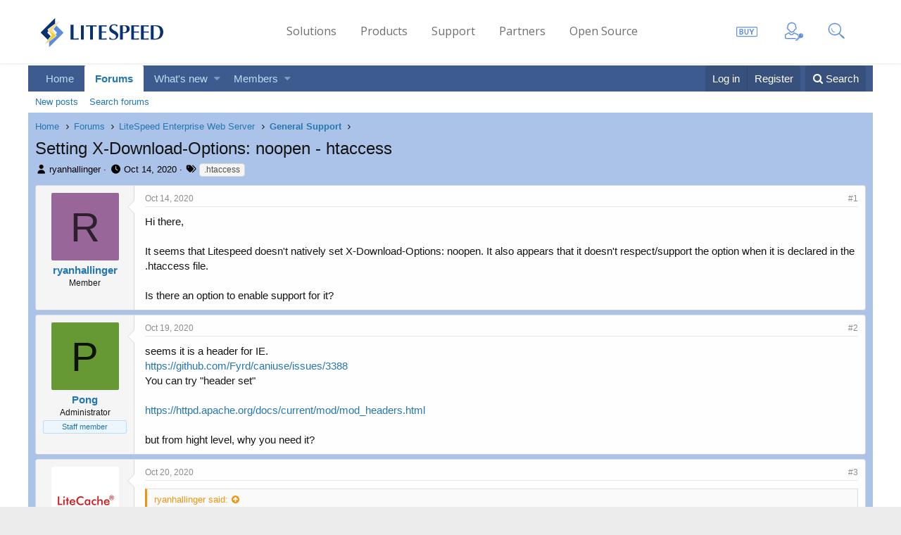

--- FILE ---
content_type: text/html; charset=utf-8
request_url: https://www.litespeedtech.com/support/forum/threads/setting-x-download-options-noopen-htaccess.19128/
body_size: 18013
content:
<!DOCTYPE html>
<html id="XF" lang="en-US" dir="LTR"
	data-app="public"
	data-template="thread_view"
	data-container-key="node-25"
	data-content-key="thread-19128"
	data-logged-in="false"
	data-cookie-prefix="xf_"
	class="has-no-js template-thread_view"
	>
<head>
	<!-- Google Tag Manager -->
	<script>(function(w,d,s,l,i){w[l]=w[l]||[];w[l].push({'gtm.start':
	new Date().getTime(),event:'gtm.js'});var f=d.getElementsByTagName(s)[0],
	j=d.createElement(s),dl=l!='dataLayer'?'&l='+l:'';j.async=true;j.src=
	'https://www.googletagmanager.com/gtm.js?id='+i+dl;f.parentNode.insertBefore(j,f);
	})(window,document,'script','dataLayer','GTM-PP6W6FL');</script>
	<!-- End Google Tag Manager -->
	<meta charset="utf-8" />
	<meta http-equiv="X-UA-Compatible" content="IE=Edge" />
	<meta name="viewport" content="width=device-width, initial-scale=1">

	
	
	

	<title>Setting X-Download-Options: noopen - htaccess | LiteSpeed Support Forums</title>

	
		
		<meta name="description" content="Hi there,

It seems that Litespeed doesn&#039;t natively set X-Download-Options: noopen. It also appears that it doesn&#039;t respect/support the option when it is..." />
		<meta property="og:description" content="Hi there,

It seems that Litespeed doesn&#039;t natively set X-Download-Options: noopen. It also appears that it doesn&#039;t respect/support the option when it is declared in the .htaccess file.

Is there an option to enable support for it?" />
		<meta property="twitter:description" content="Hi there,

It seems that Litespeed doesn&#039;t natively set X-Download-Options: noopen. It also appears that it doesn&#039;t respect/support the option when it is declared in the .htaccess file.

Is there..." />
	
	
		<meta property="og:url" content="https://www.litespeedtech.com/support/forum/threads/setting-x-download-options-noopen-htaccess.19128/" />
	
		<link rel="canonical" href="https://www.litespeedtech.com/support/forum/threads/setting-x-download-options-noopen-htaccess.19128/" />
	

	
		
	
	
	<meta property="og:site_name" content="LiteSpeed Support Forums" />


	
	
		
	
	
	<meta property="og:type" content="website" />


	
	
		
	
	
	
		<meta property="og:title" content="Setting X-Download-Options: noopen - htaccess" />
		<meta property="twitter:title" content="Setting X-Download-Options: noopen - htaccess" />
	


	
	
	
	

	
		<meta name="theme-color" content="#185886" />
	

	
	
	

	
		
		<link rel="preload" href="https://www.litespeedtech.com/support/forum/styles/fonts/fa/fontawesome-webfont.woff2?v=4.7.0" as="font" type="font/woff2" crossorigin="anonymous" />
	

	<link rel="stylesheet" href="https://www.litespeedtech.com/support/forum/css.php?css=public%3Anormalize.css%2Cpublic%3Acore.less%2Cpublic%3Aapp.less%2Cpublic%3Afont_awesome.css&amp;s=8&amp;l=1&amp;d=1584538597&amp;k=dc2e1a0657e9b49e075904a66c653f719b1b65dd" />

	
	<link rel="stylesheet" href="https://www.litespeedtech.com/support/forum/css.php?css=public%3Abb_code.less%2Cpublic%3Amessage.less%2Cpublic%3Ashare_controls.less%2Cpublic%3Aextra.less&amp;s=8&amp;l=1&amp;d=1584538597&amp;k=78d45d46d5ade425ef7a58efd3bb4572df595a30" />

	
		<script src="https://www.litespeedtech.com/support/forum/js/xf/preamble-compiled.js?_v=fb3c351d"></script>
	


	
	
	
</head>
<body data-template="thread_view">
	<!-- Google Tag Manager (noscript) -->
	<noscript><iframe src="https://www.googletagmanager.com/ns.html?id=GTM-PP6W6FL"
	height="0" width="0" style="display:none;visibility:hidden"></iframe></noscript>
	<!-- End Google Tag Manager (noscript) -->

<div class="p-pageWrapper" id="top">



	<style>
  @font-face {
      font-family: 'icomoon';
      src:  url('/static/include/fonts/icomoon.eot?te3319');
      src:  url('/static/include/fonts/icomoon.eot?te3319#iefix') format('embedded-opentype'),
          url('/static/include/fonts/icomoon.ttf?te3319') format('truetype'),
          url('/static/include/fonts/icomoon.woff?te3319') format('woff'),
          url('/static/include/fonts/icomoon.svg?te3319#icomoon') format('svg');
      font-weight: normal;
      font-style: normal;
  }
  ul, menu, dir {
      display: block;
      list-style-type: disc;
      -webkit-margin-before: 0px;
      -webkit-margin-after: 0px;
      -webkit-margin-start: 0px;
      -webkit-margin-end: 0px;
      -webkit-padding-start: 0px;
  }
  .lsheader_container {
      background: #FFFFFF;
      box-shadow: 0px 1px 2px 0px rgba(0,0,0,0.1);
      height: 90px;
      position: sticky;
      top: 0px;
      width: 100%;
      z-index: 999;
  }
  .lsheader {
      line-height: 90px;
      max-width: 1200px;
      padding-right: 15px;
      padding-left: 15px;
      margin-right: auto;
      margin-left: auto;
      font-family: 'Open Sans', sans-serif;
      font-size: 14px;
      text-size-adjust: 100%;
      display : flex;
      align-items : center;
  }
  .lslogo {
      width: 20.66%;
      margin: 0;
      float: left;
      vertical-align: middle;
  }
  .lslogo img {
      -webkit-transition: all .3s ease;
      -moz-transition: all .3s ease;
      -ms-transition: all .3s ease;
      -o-transition: all .3s ease;
      vertical-align: middle;
  }
  .lsmenu {
      height: 90px;
      width: 80%;
      margin: 0;
      float: left;
      display: flex;
      justify-content: center;
      flex-direction: row;
      align-items: center;
  }
  .lsmenu ul li {
      display: inline-block;
      float: none;
      list-style: none;
      text-align: center;
      padding-left: 30px;
  }
  .lsmenu-item a {
      display: inline-block;
      padding: 0;
      color: #6d6e71;
      font-weight: 100;
      font-size: 16px;
      line-height: 20px;
      position: relative;
      text-decoration: none;
  }
  .lsmenu-item a:hover {
      color: #4CAF50;
      text-decoration: none;
  }
  .lsicons {
      width: 20%;
      float: left;
  }
  ul.headerIcons {
      list-style: none;
      height: 95px;
      margin-top: -5px;
      -webkit-transition: all .3s ease;
      -moz-transition: all .3s ease;
      -ms-transition: all .3s ease;
      -o-transition: all .3s ease;
      display: -webkit-flex;
      display: -moz-flex;
      display: -ms-flexbox;
      display: -ms-flex;
      display: flex;
      -webkit-flex-direction: row;
      -moz-flex-direction: row;
      -ms-flex-direction: row;
      flex-direction: row;
      -webkit-align-items: center;
      -moz-align-items: center;
      -ms-align-items: center;
      align-items: center;
      -webkit-justify-content: space-around;
      -moz-justify-content: space-around;
      -ms-justify-content: space-around;
      justify-content: space-around;
  }
  [class^="icon-"], [class*=" icon-"] {
      font-family: 'icomoon' !important;
      speak: none;
      font-style: normal;
      font-weight: normal;
      font-size: 30px;
      font-variant: normal;
      text-transform: none;
      vertical-align: middle;
      display: inline-block;
      -webkit-text-stroke: .25px;
      -webkit-font-smoothing: antialiased;
      -moz-osx-font-smoothing: grayscale;
  }
  .threeicons {
      color: #5e8cda;
      font-weight: 400;
  }
  .threeicons:hover {
      color: #4CAF50;
  }
  .icon-buy-icon:before {
      content: "\e906";
  }
  .icon-client-login-icon .path1:before {
      content: "\e900";
  }
  .icon-client-login-icon .path2:before {
      content: "\e901";
      margin-left: -1em;
      color: rgb(255, 255, 255);
  }
  .icon-client-login-icon .path3:before {
      content: "\e902";
      margin-left: -1em;
      color: rgb(255, 255, 255);
  }
  .icon-client-login-icon .path4:before {
      content: "\e903";
      margin-left: -1em;
  }
  .icon-client-login-icon .path5:before {
      content: "\e904";
      margin-left: -1em;
  }
  .icon-client-login-icon .path6:before {
      content: "\e905";
      margin-left: -1em;
  }
  .icon-search-icon:before {
      content: "\e90c";
      margin-left: -0.25em;
  }
  @media (max-width: 800px) {
      .lsicons {
          display: none;
      }
      .lsmenu {
          width: 75%;
      }
      .lslogo {
          width: 25%;
      }
  }
  @media (max-width: 700px) {
      .lsmenu {
          display: none;
      }
  }
  #lswikiwrapper {
      max-width: 1200px;
      -moz-box-sizing: border-box;
      -webkit-box-sizing: border-box;
      box-sizing: border-box;
      margin: 10px auto 50px auto;
      display: block;
      border-left: 1px solid #ccc;
      border-right: 1px solid #ccc;
      width: 1200px;
  }
  div.dokuwiki .bar {
      border-top: 1px solid #ccc;
      border-bottom: 1px solid #ccc;
      background: #5e8cda;
      padding: .25em .25em;
      clear: both;
  }
  div.dokuwiki a.wikilink1 {
      color: #5e8cda !important;
  }
  div.dokuwiki input.edit, div.dokuwiki select.edit {
      font-size: 100%;
      border: 1px solid #8cacbb;
      color: #444;
      background-color: #fff;
      vertical-align: middle;
      margin: 3px;
      padding: .1em 0.25em;
      display: inline;
  }
  div.dokuwiki .bar-left {
      float: left;
      margin: 2px;
  }
  div.dokuwiki input.button, div.dokuwiki button.button {
      border: 1px solid #fff;
      color: #fff;
      background-color: transparent;
      vertical-align: middle;
      text-decoration: none;
      font-size: 100%;
      cursor: pointer;
  }
  div.dokuwiki div.meta div.doc {
      text-align: right;
      padding: 5px;
  }
  div.dokuwiki h1 {
      color: #444;
      background-color: inherit;
      font-weight: 300;
      margin: 1.2em 0 .5em 0;
      padding: 0 0 .25em 0;
      border-bottom: 1px solid #ccc;
      clear: left;
  }
  div.dokuwiki a.urlextern {
      background: transparent url(/support/wiki/lib/tpl/lst/images/link_icon.gif) -1px 3px no-repeat;
      padding: 0px 7px 1px 16px;
  }
</style>

<header class="lsheader_container">
  <div class="lsheader">
    <div class="lslogo">
      <a href="https://www.litespeedtech.com/">
        <img src="/static/include/images/LiteSpeed_Logo.svg" alt="LiteSpeed Technologies" width="180" height="auto">
      </a>
    </div>
    <div class="lsmenu">
      <ul>
        <li class="lsmenu-item"><a title="Solutions" href="https://www.litespeedtech.com/solutions">Solutions</a></li>
        <li class="lsmenu-item"><a title="Products" href="https://www.litespeedtech.com/products">Products</a></li>
        <li class="lsmenu-item"><a title="Support" href="https://www.litespeedtech.com/support">Support</a></li>
        <li class="lsmenu-item"><a title="Partners" href="https://www.litespeedtech.com/partners">Partners</a></li>
        <li class="lsmenu-item"><a title="Open Source" href="https://www.litespeedtech.com/open-source">Open Source</a></li>
      </ul>
    </div>
    <div class="lsicons">
      <ul class="headerIcons">
        <li><a href="https://store.litespeedtech.com/" title="Buy"><span class="icon-buy-icon threeicons"></span></a></li>
        <li>
          <a href="https://store.litespeedtech.com/store/clientarea.php" title="Client Login">
            <span class="icon-client-login-icon threeicons">
              <span class="path1"></span><span class="path2"></span><span class="path3"></span><span class="path4"
              ></span><span class="path5"></span><span class="path6"></span>
            </span>
          </a>
        </li>
        <li>
          <a href="https://www.litespeedtech.com/support#gcs" title="Search"><span class="icon-search-icon threeicons"></span></a>
        </li>
      </ul>
    </div>
    &nbsp;
  </div>
</header>
<div id="lsforumwrapper">





	
	<nav class="p-nav">
		<div class="p-nav-inner">
			<a class="p-nav-menuTrigger" data-xf-click="off-canvas" data-menu=".js-headerOffCanvasMenu" role="button" tabindex="0">
				<i aria-hidden="true"></i>
				<span class="p-nav-menuText">Menu</span>
			</a>

			<div class="p-nav-smallLogo">
				<a href="https://www.litespeedtech.com/">
					<img src="https://www.litespeedtech.com/support/forum/styles/default/xenforo/xenforo-logo.png"
						alt="LiteSpeed Support Forums"
					 />
				</a>
			</div>

			<div class="p-nav-scroller hScroller" data-xf-init="h-scroller" data-auto-scroll=".p-navEl.is-selected">
				<div class="hScroller-scroll">
					<ul class="p-nav-list js-offCanvasNavSource">
					
						<li>
							
	<div class="p-navEl " >
		

			
	
	<a href="https://www.litespeedtech.com/"
		class="p-navEl-link "
		
		data-xf-key="1"
		data-nav-id="home">Home</a>


			

		
		
	</div>

						</li>
					
						<li>
							
	<div class="p-navEl is-selected" data-has-children="true">
		

			
	
	<a href="https://www.litespeedtech.com/support/forum/"
		class="p-navEl-link p-navEl-link--splitMenu "
		
		
		data-nav-id="forums">Forums</a>


			<a data-xf-key="2"
				data-xf-click="menu"
				data-menu-pos-ref="< .p-navEl"
				data-arrow-pos-ref="< .p-navEl"
				class="p-navEl-splitTrigger"
				role="button"
				tabindex="0"
				aria-label="Toggle expanded"
				aria-expanded="false"
				aria-haspopup="true"></a>

		
		
			<div class="menu menu--structural" data-menu="menu" aria-hidden="true">
				<div class="menu-content">
					<!--<h4 class="menu-header">Forums</h4>-->
					
						
	
	
	<a href="https://www.litespeedtech.com/support/forum/whats-new/posts/"
		class="menu-linkRow u-indentDepth0 js-offCanvasCopy "
		
		
		data-nav-id="newPosts">New posts</a>

	

					
						
	
	
	<a href="https://www.litespeedtech.com/support/forum/search/?type=post"
		class="menu-linkRow u-indentDepth0 js-offCanvasCopy "
		
		
		data-nav-id="searchForums">Search forums</a>

	

					
				</div>
			</div>
		
	</div>

						</li>
					
						<li>
							
	<div class="p-navEl " data-has-children="true">
		

			
	
	<a href="https://www.litespeedtech.com/support/forum/whats-new/"
		class="p-navEl-link p-navEl-link--splitMenu "
		
		
		data-nav-id="whatsNew">What's new</a>


			<a data-xf-key="3"
				data-xf-click="menu"
				data-menu-pos-ref="< .p-navEl"
				data-arrow-pos-ref="< .p-navEl"
				class="p-navEl-splitTrigger"
				role="button"
				tabindex="0"
				aria-label="Toggle expanded"
				aria-expanded="false"
				aria-haspopup="true"></a>

		
		
			<div class="menu menu--structural" data-menu="menu" aria-hidden="true">
				<div class="menu-content">
					<!--<h4 class="menu-header">What's new</h4>-->
					
						
	
	
	<a href="https://www.litespeedtech.com/support/forum/whats-new/posts/"
		class="menu-linkRow u-indentDepth0 js-offCanvasCopy "
		 rel="nofollow"
		
		data-nav-id="whatsNewPosts">New posts</a>

	

					
						
	
	
	<a href="https://www.litespeedtech.com/support/forum/whats-new/profile-posts/"
		class="menu-linkRow u-indentDepth0 js-offCanvasCopy "
		 rel="nofollow"
		
		data-nav-id="whatsNewProfilePosts">New profile posts</a>

	

					
						
	
	
	<a href="https://www.litespeedtech.com/support/forum/whats-new/latest-activity"
		class="menu-linkRow u-indentDepth0 js-offCanvasCopy "
		 rel="nofollow"
		
		data-nav-id="latestActivity">Latest activity</a>

	

					
				</div>
			</div>
		
	</div>

						</li>
					
						<li>
							
	<div class="p-navEl " data-has-children="true">
		

			
	
	<a href="https://www.litespeedtech.com/support/forum/members/"
		class="p-navEl-link p-navEl-link--splitMenu "
		
		
		data-nav-id="members">Members</a>


			<a data-xf-key="4"
				data-xf-click="menu"
				data-menu-pos-ref="< .p-navEl"
				data-arrow-pos-ref="< .p-navEl"
				class="p-navEl-splitTrigger"
				role="button"
				tabindex="0"
				aria-label="Toggle expanded"
				aria-expanded="false"
				aria-haspopup="true"></a>

		
		
			<div class="menu menu--structural" data-menu="menu" aria-hidden="true">
				<div class="menu-content">
					<!--<h4 class="menu-header">Members</h4>-->
					
						
	
	
	<a href="https://www.litespeedtech.com/support/forum/online/"
		class="menu-linkRow u-indentDepth0 js-offCanvasCopy "
		
		
		data-nav-id="currentVisitors">Current visitors</a>

	

					
						
	
	
	<a href="https://www.litespeedtech.com/support/forum/whats-new/profile-posts/"
		class="menu-linkRow u-indentDepth0 js-offCanvasCopy "
		 rel="nofollow"
		
		data-nav-id="newProfilePosts">New profile posts</a>

	

					
						
	
	
	<a href="https://www.litespeedtech.com/support/forum/search/?type=profile_post"
		class="menu-linkRow u-indentDepth0 js-offCanvasCopy "
		
		
		data-nav-id="searchProfilePosts">Search profile posts</a>

	

					
				</div>
			</div>
		
	</div>

						</li>
					
					</ul>
				</div>
			</div>

			<div class="p-nav-opposite">
				<div class="p-navgroup p-account p-navgroup--guest">
					
						<a href="https://www.litespeedtech.com/support/forum/login/" class="p-navgroup-link p-navgroup-link--textual p-navgroup-link--logIn"
							data-xf-click="overlay" data-follow-redirects="on">
							<span class="p-navgroup-linkText">Log in</span>
						</a>
						
							<a href="https://www.litespeedtech.com/support/forum/register/" class="p-navgroup-link p-navgroup-link--textual p-navgroup-link--register"
								data-xf-click="overlay" data-follow-redirects="on">
								<span class="p-navgroup-linkText">Register</span>
							</a>
						
					
				</div>

				<div class="p-navgroup p-discovery">
					<a href="https://www.litespeedtech.com/support/forum/whats-new/"
						class="p-navgroup-link p-navgroup-link--iconic p-navgroup-link--whatsnew"
						title="What&#039;s new">
						<i aria-hidden="true"></i>
						<span class="p-navgroup-linkText">What's new</span>
					</a>

					
						<a href="https://www.litespeedtech.com/support/forum/search/"
							class="p-navgroup-link p-navgroup-link--iconic p-navgroup-link--search"
							data-xf-click="menu"
							data-xf-key="/"
							aria-label="Search"
							aria-expanded="false"
							aria-haspopup="true"
							title="Search">
							<i aria-hidden="true"></i>
							<span class="p-navgroup-linkText">Search</span>
						</a>
						<div class="menu menu--structural menu--wide" data-menu="menu" aria-hidden="true">
							<form action="https://www.litespeedtech.com/support/forum/search/search" method="post"
								class="menu-content"
								data-xf-init="quick-search">

								<h3 class="menu-header">Search</h3>
								
								<div class="menu-row">
									
										<div class="inputGroup inputGroup--joined">
											<input type="text" class="input" name="keywords" placeholder="Search…" aria-label="Search" data-menu-autofocus="true" />
											
			<select name="constraints" class="js-quickSearch-constraint input" aria-label="Search within">
				<option value="">Everywhere</option>
<option value="{&quot;search_type&quot;:&quot;post&quot;}">Threads</option>
<option value="{&quot;search_type&quot;:&quot;post&quot;,&quot;c&quot;:{&quot;nodes&quot;:[25],&quot;child_nodes&quot;:1}}">This forum</option>
<option value="{&quot;search_type&quot;:&quot;post&quot;,&quot;c&quot;:{&quot;thread&quot;:19128}}">This thread</option>

			</select>
		
										</div>
									
								</div>

								
								<div class="menu-row">
									<label class="iconic iconic--checkbox iconic--labelled"><input type="checkbox"  name="c[title_only]" value="1" /><i aria-hidden="true"></i>Search titles only</label>

								</div>
								
								<div class="menu-row">
									<div class="inputGroup">
										<span class="inputGroup-text" id="ctrl_search_menu_by_member">By:</span>
										<input class="input" name="c[users]" data-xf-init="auto-complete" placeholder="Member" aria-labelledby="ctrl_search_menu_by_member" />
									</div>
								</div>
								<div class="menu-footer">
									<span class="menu-footer-controls">
										<button type="submit" class="button--primary button button--icon button--icon--search"><span class="button-text">Search</span></button>
										<a href="https://www.litespeedtech.com/support/forum/search/" class="button"><span class="button-text">Advanced search…</span></a>
									</span>
								</div>

								<input type="hidden" name="_xfToken" value="1768456394,c8bf3465bc0b146ab7f37a034a2e4fce" />
							</form>
						</div>
					
				</div>
			</div>
		</div>
	</nav>

	
	
		<div class="p-sectionLinks">
			<div class="p-sectionLinks-inner hScroller" data-xf-init="h-scroller">
				<div class="hScroller-scroll">
					<ul class="p-sectionLinks-list">
					
						<li>
							
	<div class="p-navEl " >
		

			
	
	<a href="https://www.litespeedtech.com/support/forum/whats-new/posts/"
		class="p-navEl-link "
		
		data-xf-key="alt+1"
		data-nav-id="newPosts">New posts</a>


			

		
		
	</div>

						</li>
					
						<li>
							
	<div class="p-navEl " >
		

			
	
	<a href="https://www.litespeedtech.com/support/forum/search/?type=post"
		class="p-navEl-link "
		
		data-xf-key="alt+2"
		data-nav-id="searchForums">Search forums</a>


			

		
		
	</div>

						</li>
					
					</ul>
				</div>
			</div>
		</div>
	



<div class="offCanvasMenu offCanvasMenu--nav js-headerOffCanvasMenu" data-menu="menu" aria-hidden="true" data-ocm-builder="navigation">
	<div class="offCanvasMenu-backdrop" data-menu-close="true"></div>
	<div class="offCanvasMenu-content">
		<div class="offCanvasMenu-header">
			Menu
			<a class="offCanvasMenu-closer" data-menu-close="true" role="button" tabindex="0" aria-label="Close"></a>
		</div>
		
			<div class="p-offCanvasRegisterLink">
				<div class="offCanvasMenu-linkHolder">
					<a href="https://www.litespeedtech.com/support/forum/login/" class="offCanvasMenu-link" data-xf-click="overlay" data-menu-close="true">
						Log in
					</a>
				</div>
				<hr class="offCanvasMenu-separator" />
				
					<div class="offCanvasMenu-linkHolder">
						<a href="https://www.litespeedtech.com/support/forum/register/" class="offCanvasMenu-link" data-xf-click="overlay" data-menu-close="true">
							Register
						</a>
					</div>
					<hr class="offCanvasMenu-separator" />
				
			</div>
		
		<div class="js-offCanvasNavTarget"></div>
	</div>
</div>

<div class="p-body">
	<div class="p-body-inner">
		
<!--XF:EXTRA_OUTPUT-->

		

		

		
		
	
		<ul class="p-breadcrumbs "
			itemscope itemtype="https://schema.org/BreadcrumbList">
		
			

			
			
				
				
	<li itemprop="itemListElement" itemscope itemtype="https://schema.org/ListItem">
		<a href="https://www.litespeedtech.com/" itemprop="item">
			<span itemprop="name">Home</span>
		</a>
		<meta itemprop="position" content="1" />
	</li>

			

			
				
				
	<li itemprop="itemListElement" itemscope itemtype="https://schema.org/ListItem">
		<a href="https://www.litespeedtech.com/support/forum/" itemprop="item">
			<span itemprop="name">Forums</span>
		</a>
		<meta itemprop="position" content="2" />
	</li>

			
			
				
				
	<li itemprop="itemListElement" itemscope itemtype="https://schema.org/ListItem">
		<a href="https://www.litespeedtech.com/support/forum/.#litespeed-enterprise-web-server.5" itemprop="item">
			<span itemprop="name">LiteSpeed Enterprise Web Server</span>
		</a>
		<meta itemprop="position" content="3" />
	</li>

			
				
				
	<li itemprop="itemListElement" itemscope itemtype="https://schema.org/ListItem">
		<a href="https://www.litespeedtech.com/support/forum/forums/general-support.25/" itemprop="item">
			<span itemprop="name">General Support</span>
		</a>
		<meta itemprop="position" content="4" />
	</li>

			

		
		</ul>
	

		

		
	<noscript><div class="blockMessage blockMessage--important blockMessage--iconic u-noJsOnly">JavaScript is disabled. For a better experience, please enable JavaScript in your browser before proceeding.</div></noscript>

		
	<!--[if lt IE 9]><div class="blockMessage blockMessage&#45;&#45;important blockMessage&#45;&#45;iconic">You are using an out of date browser. It  may not display this or other websites correctly.<br />You should upgrade or use an <a href="https://www.google.com/chrome/browser/" target="_blank">alternative browser</a>.</div><![endif]-->


		
			<div class="p-body-header">
			
				
					<div class="p-title ">
					
						
							<h1 class="p-title-value">Setting X-Download-Options: noopen - htaccess</h1>
						
						
					
					</div>
				

				
					<div class="p-description">
	<ul class="listInline listInline--bullet">
		<li>
			<i class="fa fa-user" aria-hidden="true" title="Thread starter"></i>
			<span class="u-srOnly">Thread starter</span>

			<a href="https://www.litespeedtech.com/support/forum/members/ryanhallinger.65022/" class="username  u-concealed" dir="auto" data-user-id="65022" data-xf-init="member-tooltip">ryanhallinger</a>
		</li>
		<li>
			<i class="fa fa-clock-o" aria-hidden="true" title="Start date"></i>
			<span class="u-srOnly">Start date</span>

			<a href="https://www.litespeedtech.com/support/forum/threads/setting-x-download-options-noopen-htaccess.19128/" class="u-concealed"><time  class="u-dt" dir="auto" datetime="2020-10-14T19:33:42+0100" data-time="1602700422" data-date-string="Oct 14, 2020" data-time-string="7:33 PM" title="Oct 14, 2020 at 7:33 PM">Oct 14, 2020</time></a>
		</li>
		
			<li>
				<i class="fa fa-tags" aria-hidden="true" title="Tags"></i>
				<span class="u-srOnly">Tags</span>

				
					
						<a href="https://www.litespeedtech.com/support/forum/tags/htaccess-2/" class="tagItem" dir="auto">.htaccess</a>
					
				
				
			</li>
		
	</ul>
</div>
				
			
			</div>
		

		<div class="p-body-main  ">
			

			<div class="p-body-content">
				
				<div class="p-body-pageContent">








	
	
	
		
	
	
	


	
	
	
		
	
	
	


	
	
		
	
	
	


	
	









	

	
		
	







	






<div class="block block--messages" data-xf-init="" data-type="post" data-href="https://www.litespeedtech.com/support/forum/inline-mod/">

	
	


	<div class="block-outer"></div>

	<div class="block-outer js-threadStatusField"></div>

	<div class="block-container lbContainer"
		data-xf-init="lightbox select-to-quote"
		data-message-selector=".js-post"
		data-lb-id="thread-19128"
		data-lb-universal="0">

		<div class="block-body js-replyNewMessageContainer">
			
				
					
	
	
	<article class="message message--post js-post js-inlineModContainer  "
		data-author="ryanhallinger"
		data-content="post-113232"
		id="js-post-113232">

		<span class="u-anchorTarget" id="post-113232"></span>

		<div class="message-inner">
			<div class="message-cell message-cell--user">
				
				
				

	<section itemscope itemtype="https://schema.org/Person" class="message-user">
		<div class="message-avatar ">
			<div class="message-avatar-wrapper">
				<a href="https://www.litespeedtech.com/support/forum/members/ryanhallinger.65022/" class="avatar avatar--m avatar--default avatar--default--dynamic" data-user-id="65022" data-xf-init="member-tooltip" style="background-color: #996699; color: #2e1f2e">
			<span class="avatar-u65022-m">R</span> 
		</a>
				
			</div>
		</div>
		<div class="message-userDetails">
			<h4 class="message-name"><a href="https://www.litespeedtech.com/support/forum/members/ryanhallinger.65022/" class="username " dir="auto" data-user-id="65022" data-xf-init="member-tooltip" itemprop="name">ryanhallinger</a></h4>
			<h5 class="userTitle message-userTitle" dir="auto" itemprop="jobTitle">Member</h5>
			
			<div class="message-date"><a href="https://www.litespeedtech.com/support/forum/threads/setting-x-download-options-noopen-htaccess.19128/post-113232" class="u-concealed" rel="nofollow"><time  class="u-dt" dir="auto" datetime="2020-10-14T19:33:42+0100" data-time="1602700422" data-date-string="Oct 14, 2020" data-time-string="7:33 PM" title="Oct 14, 2020 at 7:33 PM">Oct 14, 2020</time></a></div>
		</div>
		<div class="message-permalink"><a href="https://www.litespeedtech.com/support/forum/threads/setting-x-download-options-noopen-htaccess.19128/post-113232" class="u-concealed" rel="nofollow">#1</a></div>
		
			
			
		
		<span class="message-userArrow"></span>
	</section>

			</div>
			<div class="message-cell message-cell--main">
				<div class="message-main js-quickEditTarget">

					<header class="message-attribution">
						<a href="https://www.litespeedtech.com/support/forum/threads/setting-x-download-options-noopen-htaccess.19128/post-113232" class="message-attribution-main u-concealed" rel="nofollow"><time  class="u-dt" dir="auto" datetime="2020-10-14T19:33:42+0100" data-time="1602700422" data-date-string="Oct 14, 2020" data-time-string="7:33 PM" title="Oct 14, 2020 at 7:33 PM">Oct 14, 2020</time></a>
						<div class="message-attribution-opposite">
							
							<a href="https://www.litespeedtech.com/support/forum/threads/setting-x-download-options-noopen-htaccess.19128/post-113232" class="u-concealed" rel="nofollow">#1</a>
						</div>
					</header>

					<div class="message-content js-messageContent">

						
						
						

						<div class="message-userContent lbContainer js-lbContainer "
							data-lb-id="post-113232"
							data-lb-caption-desc="ryanhallinger &middot; Oct 14, 2020 at 7:33 PM">

							
								

	

							

							<article class="message-body js-selectToQuote">
								
								<div class="bbWrapper">Hi there,<br />
<br />
It seems that Litespeed doesn't natively set X-Download-Options: noopen. It also appears that it doesn't respect/support the option when it is declared in the .htaccess file.<br />
<br />
Is there an option to enable support for it?</div>
								<div class="js-selectToQuoteEnd">&nbsp;</div>
								
							</article>

							
								

	

							

							
						</div>

						

						
	

					</div>

					<footer class="message-footer">
						

						<div class="likesBar js-likeList ">
							
						</div>

						<div class="js-historyTarget message-historyTarget toggleTarget" data-href="trigger-href"></div>
					</footer>
				</div>
			</div>
		</div>
	</article>

	

				
			
				
					
	
	
	<article class="message message--post js-post js-inlineModContainer  "
		data-author="Pong"
		data-content="post-113324"
		id="js-post-113324">

		<span class="u-anchorTarget" id="post-113324"></span>

		<div class="message-inner">
			<div class="message-cell message-cell--user">
				
				
				

	<section itemscope itemtype="https://schema.org/Person" class="message-user">
		<div class="message-avatar ">
			<div class="message-avatar-wrapper">
				<a href="https://www.litespeedtech.com/support/forum/members/pong.21878/" class="avatar avatar--m avatar--default avatar--default--dynamic" data-user-id="21878" data-xf-init="member-tooltip" style="background-color: #669933; color: #0d1306">
			<span class="avatar-u21878-m">P</span> 
		</a>
				
			</div>
		</div>
		<div class="message-userDetails">
			<h4 class="message-name"><a href="https://www.litespeedtech.com/support/forum/members/pong.21878/" class="username " dir="auto" data-user-id="21878" data-xf-init="member-tooltip" itemprop="name"><span class="username--staff username--moderator username--admin">Pong</span></a></h4>
			<h5 class="userTitle message-userTitle" dir="auto" itemprop="jobTitle">Administrator</h5>
			<div class="userBanner userBanner--staff message-userBanner" dir="auto" itemprop="jobTitle"><span class="userBanner-before"></span><strong>Staff member</strong><span class="userBanner-after"></span></div>
			<div class="message-date"><a href="https://www.litespeedtech.com/support/forum/threads/setting-x-download-options-noopen-htaccess.19128/post-113324" class="u-concealed" rel="nofollow"><time  class="u-dt" dir="auto" datetime="2020-10-19T21:06:37+0100" data-time="1603137997" data-date-string="Oct 19, 2020" data-time-string="9:06 PM" title="Oct 19, 2020 at 9:06 PM">Oct 19, 2020</time></a></div>
		</div>
		<div class="message-permalink"><a href="https://www.litespeedtech.com/support/forum/threads/setting-x-download-options-noopen-htaccess.19128/post-113324" class="u-concealed" rel="nofollow">#2</a></div>
		
			
			
		
		<span class="message-userArrow"></span>
	</section>

			</div>
			<div class="message-cell message-cell--main">
				<div class="message-main js-quickEditTarget">

					<header class="message-attribution">
						<a href="https://www.litespeedtech.com/support/forum/threads/setting-x-download-options-noopen-htaccess.19128/post-113324" class="message-attribution-main u-concealed" rel="nofollow"><time  class="u-dt" dir="auto" datetime="2020-10-19T21:06:37+0100" data-time="1603137997" data-date-string="Oct 19, 2020" data-time-string="9:06 PM" title="Oct 19, 2020 at 9:06 PM">Oct 19, 2020</time></a>
						<div class="message-attribution-opposite">
							
							<a href="https://www.litespeedtech.com/support/forum/threads/setting-x-download-options-noopen-htaccess.19128/post-113324" class="u-concealed" rel="nofollow">#2</a>
						</div>
					</header>

					<div class="message-content js-messageContent">

						
						
						

						<div class="message-userContent lbContainer js-lbContainer "
							data-lb-id="post-113324"
							data-lb-caption-desc="Pong &middot; Oct 19, 2020 at 9:06 PM">

							

							<article class="message-body js-selectToQuote">
								
								<div class="bbWrapper">seems it is a header for IE.  <br />
<a href="https://github.com/Fyrd/caniuse/issues/3388" target="_blank" class="link link--external" rel="noopener">https://github.com/Fyrd/caniuse/issues/3388</a><br />
You can try &quot;header set&quot;<br />
<br />
<a href="https://httpd.apache.org/docs/current/mod/mod_headers.html" target="_blank" class="link link--external" rel="noopener">https://httpd.apache.org/docs/current/mod/mod_headers.html</a><br />
<br />
but from hight level, why you need it?</div>
								<div class="js-selectToQuoteEnd">&nbsp;</div>
								
							</article>

							

							
						</div>

						

						
	

					</div>

					<footer class="message-footer">
						

						<div class="likesBar js-likeList ">
							
						</div>

						<div class="js-historyTarget message-historyTarget toggleTarget" data-href="trigger-href"></div>
					</footer>
				</div>
			</div>
		</div>
	</article>

	

				
			
				
					
	
	
	<article class="message message--post js-post js-inlineModContainer  "
		data-author="serpent_driver"
		data-content="post-113326"
		id="js-post-113326">

		<span class="u-anchorTarget" id="post-113326"></span>

		<div class="message-inner">
			<div class="message-cell message-cell--user">
				
				
				

	<section itemscope itemtype="https://schema.org/Person" class="message-user">
		<div class="message-avatar ">
			<div class="message-avatar-wrapper">
				<a href="https://www.litespeedtech.com/support/forum/members/serpent_driver.59936/" class="avatar avatar--m" data-user-id="59936" data-xf-init="member-tooltip">
			<img src="https://www.litespeedtech.com/support/forum/data/avatars/m/59/59936.jpg?1710403508" srcset="https://www.litespeedtech.com/support/forum/data/avatars/l/59/59936.jpg?1710403508 2x" alt="serpent_driver" class="avatar-u59936-m" itemprop="image" /> 
		</a>
				
			</div>
		</div>
		<div class="message-userDetails">
			<h4 class="message-name"><a href="https://www.litespeedtech.com/support/forum/members/serpent_driver.59936/" class="username " dir="auto" data-user-id="59936" data-xf-init="member-tooltip" itemprop="name">serpent_driver</a></h4>
			<h5 class="userTitle message-userTitle" dir="auto" itemprop="jobTitle">Well-Known Member</h5>
			
			<div class="message-date"><a href="https://www.litespeedtech.com/support/forum/threads/setting-x-download-options-noopen-htaccess.19128/post-113326" class="u-concealed" rel="nofollow"><time  class="u-dt" dir="auto" datetime="2020-10-20T06:03:00+0100" data-time="1603170180" data-date-string="Oct 20, 2020" data-time-string="6:03 AM" title="Oct 20, 2020 at 6:03 AM">Oct 20, 2020</time></a></div>
		</div>
		<div class="message-permalink"><a href="https://www.litespeedtech.com/support/forum/threads/setting-x-download-options-noopen-htaccess.19128/post-113326" class="u-concealed" rel="nofollow">#3</a></div>
		
			
			
		
		<span class="message-userArrow"></span>
	</section>

			</div>
			<div class="message-cell message-cell--main">
				<div class="message-main js-quickEditTarget">

					<header class="message-attribution">
						<a href="https://www.litespeedtech.com/support/forum/threads/setting-x-download-options-noopen-htaccess.19128/post-113326" class="message-attribution-main u-concealed" rel="nofollow"><time  class="u-dt" dir="auto" datetime="2020-10-20T06:03:00+0100" data-time="1603170180" data-date-string="Oct 20, 2020" data-time-string="6:03 AM" title="Oct 20, 2020 at 6:03 AM">Oct 20, 2020</time></a>
						<div class="message-attribution-opposite">
							
							<a href="https://www.litespeedtech.com/support/forum/threads/setting-x-download-options-noopen-htaccess.19128/post-113326" class="u-concealed" rel="nofollow">#3</a>
						</div>
					</header>

					<div class="message-content js-messageContent">

						
						
						

						<div class="message-userContent lbContainer js-lbContainer "
							data-lb-id="post-113326"
							data-lb-caption-desc="serpent_driver &middot; Oct 20, 2020 at 6:03 AM">

							

							<article class="message-body js-selectToQuote">
								
								<div class="bbWrapper"><div class="bbCodeBlock bbCodeBlock--expandable bbCodeBlock--quote">
	
		<div class="bbCodeBlock-title">
			
				<a href="https://www.litespeedtech.com/support/forum/goto/post?id=113232"
					class="bbCodeBlock-sourceJump"
					data-xf-click="attribution"
					data-content-selector="#post-113232">ryanhallinger said:</a>
			
		</div>
	
	<div class="bbCodeBlock-content">
		<div class="bbCodeBlock-expandContent">
			Is there an option to enable support for it?
		</div>
		<div class="bbCodeBlock-expandLink"><a>Click to expand...</a></div>
	</div>
</div>Check this out:<br />
<a href="https://www.litespeedtech.com/support/forum/threads/how-to-force-a-link-to-download-a-file-instead-of-opening-it-on-the-browser.18966/#post-112308" class="link link--internal">https://www.litespeedtech.com/suppo...-opening-it-on-the-browser.18966/#post-112308</a></div>
								<div class="js-selectToQuoteEnd">&nbsp;</div>
								
							</article>

							

							
						</div>

						

						
	

					</div>

					<footer class="message-footer">
						

						<div class="likesBar js-likeList ">
							
						</div>

						<div class="js-historyTarget message-historyTarget toggleTarget" data-href="trigger-href"></div>
					</footer>
				</div>
			</div>
		</div>
	</article>

	

				
			
				
					
	
	
	<article class="message message--post js-post js-inlineModContainer  "
		data-author="ryanhallinger"
		data-content="post-113328"
		id="js-post-113328">

		<span class="u-anchorTarget" id="post-113328"></span>

		<div class="message-inner">
			<div class="message-cell message-cell--user">
				
				
				

	<section itemscope itemtype="https://schema.org/Person" class="message-user">
		<div class="message-avatar ">
			<div class="message-avatar-wrapper">
				<a href="https://www.litespeedtech.com/support/forum/members/ryanhallinger.65022/" class="avatar avatar--m avatar--default avatar--default--dynamic" data-user-id="65022" data-xf-init="member-tooltip" style="background-color: #996699; color: #2e1f2e">
			<span class="avatar-u65022-m">R</span> 
		</a>
				
			</div>
		</div>
		<div class="message-userDetails">
			<h4 class="message-name"><a href="https://www.litespeedtech.com/support/forum/members/ryanhallinger.65022/" class="username " dir="auto" data-user-id="65022" data-xf-init="member-tooltip" itemprop="name">ryanhallinger</a></h4>
			<h5 class="userTitle message-userTitle" dir="auto" itemprop="jobTitle">Member</h5>
			
			<div class="message-date"><a href="https://www.litespeedtech.com/support/forum/threads/setting-x-download-options-noopen-htaccess.19128/post-113328" class="u-concealed" rel="nofollow"><time  class="u-dt" dir="auto" datetime="2020-10-20T07:40:43+0100" data-time="1603176043" data-date-string="Oct 20, 2020" data-time-string="7:40 AM" title="Oct 20, 2020 at 7:40 AM">Oct 20, 2020</time></a></div>
		</div>
		<div class="message-permalink"><a href="https://www.litespeedtech.com/support/forum/threads/setting-x-download-options-noopen-htaccess.19128/post-113328" class="u-concealed" rel="nofollow">#4</a></div>
		
			
			
		
		<span class="message-userArrow"></span>
	</section>

			</div>
			<div class="message-cell message-cell--main">
				<div class="message-main js-quickEditTarget">

					<header class="message-attribution">
						<a href="https://www.litespeedtech.com/support/forum/threads/setting-x-download-options-noopen-htaccess.19128/post-113328" class="message-attribution-main u-concealed" rel="nofollow"><time  class="u-dt" dir="auto" datetime="2020-10-20T07:40:43+0100" data-time="1603176043" data-date-string="Oct 20, 2020" data-time-string="7:40 AM" title="Oct 20, 2020 at 7:40 AM">Oct 20, 2020</time></a>
						<div class="message-attribution-opposite">
							
							<a href="https://www.litespeedtech.com/support/forum/threads/setting-x-download-options-noopen-htaccess.19128/post-113328" class="u-concealed" rel="nofollow">#4</a>
						</div>
					</header>

					<div class="message-content js-messageContent">

						
						
						

						<div class="message-userContent lbContainer js-lbContainer "
							data-lb-id="post-113328"
							data-lb-caption-desc="ryanhallinger &middot; Oct 20, 2020 at 7:40 AM">

							

							<article class="message-body js-selectToQuote">
								
								<div class="bbWrapper"><div class="bbCodeBlock bbCodeBlock--expandable bbCodeBlock--quote">
	
		<div class="bbCodeBlock-title">
			
				<a href="https://www.litespeedtech.com/support/forum/goto/post?id=113324"
					class="bbCodeBlock-sourceJump"
					data-xf-click="attribution"
					data-content-selector="#post-113324">Pong said:</a>
			
		</div>
	
	<div class="bbCodeBlock-content">
		<div class="bbCodeBlock-expandContent">
			seems it is a header for IE. <br />
<a href="https://github.com/Fyrd/caniuse/issues/3388" target="_blank" class="link link--external" rel="nofollow noopener">https://github.com/Fyrd/caniuse/issues/3388</a><br />
You can try &quot;header set&quot;<br />
<br />
<a href="https://httpd.apache.org/docs/current/mod/mod_headers.html" target="_blank" class="link link--external" rel="nofollow noopener">https://httpd.apache.org/docs/current/mod/mod_headers.html</a><br />
<br />
but from hight level, why you need it?
		</div>
		<div class="bbCodeBlock-expandLink"><a>Click to expand...</a></div>
	</div>
</div>Thanks Pong. Do you mean &quot;Header set X-Download-Options: noopen&quot;? If yes, it does not seem to support the directive.  The purpose is to minimize in-context XSS attacks.</div>
								<div class="js-selectToQuoteEnd">&nbsp;</div>
								
							</article>

							

							
						</div>

						

						
	

					</div>

					<footer class="message-footer">
						

						<div class="likesBar js-likeList ">
							
						</div>

						<div class="js-historyTarget message-historyTarget toggleTarget" data-href="trigger-href"></div>
					</footer>
				</div>
			</div>
		</div>
	</article>

	

				
			
				
					
	
	
	<article class="message message--post js-post js-inlineModContainer  "
		data-author="ryanhallinger"
		data-content="post-113330"
		id="js-post-113330">

		<span class="u-anchorTarget" id="post-113330"></span>

		<div class="message-inner">
			<div class="message-cell message-cell--user">
				
				
				

	<section itemscope itemtype="https://schema.org/Person" class="message-user">
		<div class="message-avatar ">
			<div class="message-avatar-wrapper">
				<a href="https://www.litespeedtech.com/support/forum/members/ryanhallinger.65022/" class="avatar avatar--m avatar--default avatar--default--dynamic" data-user-id="65022" data-xf-init="member-tooltip" style="background-color: #996699; color: #2e1f2e">
			<span class="avatar-u65022-m">R</span> 
		</a>
				
			</div>
		</div>
		<div class="message-userDetails">
			<h4 class="message-name"><a href="https://www.litespeedtech.com/support/forum/members/ryanhallinger.65022/" class="username " dir="auto" data-user-id="65022" data-xf-init="member-tooltip" itemprop="name">ryanhallinger</a></h4>
			<h5 class="userTitle message-userTitle" dir="auto" itemprop="jobTitle">Member</h5>
			
			<div class="message-date"><a href="https://www.litespeedtech.com/support/forum/threads/setting-x-download-options-noopen-htaccess.19128/post-113330" class="u-concealed" rel="nofollow"><time  class="u-dt" dir="auto" datetime="2020-10-20T07:42:09+0100" data-time="1603176129" data-date-string="Oct 20, 2020" data-time-string="7:42 AM" title="Oct 20, 2020 at 7:42 AM">Oct 20, 2020</time></a></div>
		</div>
		<div class="message-permalink"><a href="https://www.litespeedtech.com/support/forum/threads/setting-x-download-options-noopen-htaccess.19128/post-113330" class="u-concealed" rel="nofollow">#5</a></div>
		
			
			
		
		<span class="message-userArrow"></span>
	</section>

			</div>
			<div class="message-cell message-cell--main">
				<div class="message-main js-quickEditTarget">

					<header class="message-attribution">
						<a href="https://www.litespeedtech.com/support/forum/threads/setting-x-download-options-noopen-htaccess.19128/post-113330" class="message-attribution-main u-concealed" rel="nofollow"><time  class="u-dt" dir="auto" datetime="2020-10-20T07:42:09+0100" data-time="1603176129" data-date-string="Oct 20, 2020" data-time-string="7:42 AM" title="Oct 20, 2020 at 7:42 AM">Oct 20, 2020</time></a>
						<div class="message-attribution-opposite">
							
							<a href="https://www.litespeedtech.com/support/forum/threads/setting-x-download-options-noopen-htaccess.19128/post-113330" class="u-concealed" rel="nofollow">#5</a>
						</div>
					</header>

					<div class="message-content js-messageContent">

						
						
						

						<div class="message-userContent lbContainer js-lbContainer "
							data-lb-id="post-113330"
							data-lb-caption-desc="ryanhallinger &middot; Oct 20, 2020 at 7:42 AM">

							

							<article class="message-body js-selectToQuote">
								
								<div class="bbWrapper"><div class="bbCodeBlock bbCodeBlock--expandable bbCodeBlock--quote">
	
		<div class="bbCodeBlock-title">
			
				<a href="https://www.litespeedtech.com/support/forum/goto/post?id=113326"
					class="bbCodeBlock-sourceJump"
					data-xf-click="attribution"
					data-content-selector="#post-113326">serpent_driver said:</a>
			
		</div>
	
	<div class="bbCodeBlock-content">
		<div class="bbCodeBlock-expandContent">
			Check this out:<br />
<a href="https://www.litespeedtech.com/support/forum/threads/how-to-force-a-link-to-download-a-file-instead-of-opening-it-on-the-browser.18966/#post-112308" class="link link--internal">https://www.litespeedtech.com/suppo...-opening-it-on-the-browser.18966/#post-112308</a>
		</div>
		<div class="bbCodeBlock-expandLink"><a>Click to expand...</a></div>
	</div>
</div>Thank serpent_driver. I'll explore it further. It would be awesome if there is native support for it. It's a common configuration in Rails for example.</div>
								<div class="js-selectToQuoteEnd">&nbsp;</div>
								
							</article>

							

							
						</div>

						

						
	

					</div>

					<footer class="message-footer">
						

						<div class="likesBar js-likeList ">
							
						</div>

						<div class="js-historyTarget message-historyTarget toggleTarget" data-href="trigger-href"></div>
					</footer>
				</div>
			</div>
		</div>
	</article>

	

				
			
				
					
	
	
	<article class="message message--post js-post js-inlineModContainer  "
		data-author="Pong"
		data-content="post-113336"
		id="js-post-113336">

		<span class="u-anchorTarget" id="post-113336"></span>

		<div class="message-inner">
			<div class="message-cell message-cell--user">
				
				
				

	<section itemscope itemtype="https://schema.org/Person" class="message-user">
		<div class="message-avatar ">
			<div class="message-avatar-wrapper">
				<a href="https://www.litespeedtech.com/support/forum/members/pong.21878/" class="avatar avatar--m avatar--default avatar--default--dynamic" data-user-id="21878" data-xf-init="member-tooltip" style="background-color: #669933; color: #0d1306">
			<span class="avatar-u21878-m">P</span> 
		</a>
				
			</div>
		</div>
		<div class="message-userDetails">
			<h4 class="message-name"><a href="https://www.litespeedtech.com/support/forum/members/pong.21878/" class="username " dir="auto" data-user-id="21878" data-xf-init="member-tooltip" itemprop="name"><span class="username--staff username--moderator username--admin">Pong</span></a></h4>
			<h5 class="userTitle message-userTitle" dir="auto" itemprop="jobTitle">Administrator</h5>
			<div class="userBanner userBanner--staff message-userBanner" dir="auto" itemprop="jobTitle"><span class="userBanner-before"></span><strong>Staff member</strong><span class="userBanner-after"></span></div>
			<div class="message-date"><a href="https://www.litespeedtech.com/support/forum/threads/setting-x-download-options-noopen-htaccess.19128/post-113336" class="u-concealed" rel="nofollow"><time  class="u-dt" dir="auto" datetime="2020-10-20T20:05:16+0100" data-time="1603220716" data-date-string="Oct 20, 2020" data-time-string="8:05 PM" title="Oct 20, 2020 at 8:05 PM">Oct 20, 2020</time></a></div>
		</div>
		<div class="message-permalink"><a href="https://www.litespeedtech.com/support/forum/threads/setting-x-download-options-noopen-htaccess.19128/post-113336" class="u-concealed" rel="nofollow">#6</a></div>
		
			
			
		
		<span class="message-userArrow"></span>
	</section>

			</div>
			<div class="message-cell message-cell--main">
				<div class="message-main js-quickEditTarget">

					<header class="message-attribution">
						<a href="https://www.litespeedtech.com/support/forum/threads/setting-x-download-options-noopen-htaccess.19128/post-113336" class="message-attribution-main u-concealed" rel="nofollow"><time  class="u-dt" dir="auto" datetime="2020-10-20T20:05:16+0100" data-time="1603220716" data-date-string="Oct 20, 2020" data-time-string="8:05 PM" title="Oct 20, 2020 at 8:05 PM">Oct 20, 2020</time></a>
						<div class="message-attribution-opposite">
							
							<a href="https://www.litespeedtech.com/support/forum/threads/setting-x-download-options-noopen-htaccess.19128/post-113336" class="u-concealed" rel="nofollow">#6</a>
						</div>
					</header>

					<div class="message-content js-messageContent">

						
						
						

						<div class="message-userContent lbContainer js-lbContainer "
							data-lb-id="post-113336"
							data-lb-caption-desc="Pong &middot; Oct 20, 2020 at 8:05 PM">

							

							<article class="message-body js-selectToQuote">
								
								<div class="bbWrapper">I can get header set without any issue;<br />

	
	


<div class="bbCodeBlock bbCodeBlock--screenLimited bbCodeBlock--code">
	<div class="bbCodeBlock-title">
		Code:
	</div>
	<div class="bbCodeBlock-content" dir="ltr">
		<pre class="bbCodeCode" dir="ltr" data-xf-init="code-block" data-lang=""><code>Header set X-Download-Options &quot;noopen&quot;</code></pre>
	</div>
</div>then<br />

	
	


<div class="bbCodeBlock bbCodeBlock--screenLimited bbCodeBlock--code">
	<div class="bbCodeBlock-title">
		Code:
	</div>
	<div class="bbCodeBlock-content" dir="ltr">
		<pre class="bbCodeCode" dir="ltr" data-xf-init="code-block" data-lang=""><code>content-encoding: br
content-length: 17880
content-type: text/html; charset=UTF-8
date: Tue, 20 Oct 2020 19:03:30 GMT
etag: &quot;1-1602771591;br&quot;
link: &lt;https://ddddd.quicserver.com/index.php/wp-json/&gt;; rel=&quot;https://api.w.org/&quot;
link: &lt;/wp-content/themes/twentyseventeen/style.css?ver=4.9.15&gt;; rel=preload; as=style,&lt;/wp-includes/js/jquery/jquery.js?ver=1.12.4&gt;; rel=preload; as=script,&lt;/wp-includes/js/jquery/jquery-migrate.min.js?ver=1.4.1&gt;; rel=preload; as=script,&lt;/wp-content/themes/twentyseventeen/assets/js/skip-link-focus-fix.js?ver=1.0&gt;; rel=preload; as=script,&lt;/wp-content/themes/twentyseventeen/assets/js/global.js?ver=1.0&gt;; rel=preload; as=script,&lt;/wp-content/themes/twentyseventeen/assets/js/jquery.scrollTo.js?ver=2.1.2&gt;; rel=preload; as=script,&lt;/wp-includes/js/wp-embed.min.js?ver=4.9.15&gt;; rel=preload; as=script
server: LiteSpeed/5.4.10 Enterprise
status: 200
vary: Accept-Encoding
x-download-options: noopen
x-litespeed-cache: hit</code></pre>
	</div>
</div></div>
								<div class="js-selectToQuoteEnd">&nbsp;</div>
								
							</article>

							

							
						</div>

						

						
	

					</div>

					<footer class="message-footer">
						

						<div class="likesBar js-likeList ">
							
						</div>

						<div class="js-historyTarget message-historyTarget toggleTarget" data-href="trigger-href"></div>
					</footer>
				</div>
			</div>
		</div>
	</article>

	

				
			
		</div>
	</div>

	
		<div class="block-outer block-outer--after">
			
				
				
				
					<div class="block-outer-opposite">
						
							<a href="https://www.litespeedtech.com/support/forum/login/" class="button--link button" data-xf-click="overlay"><span class="button-text">
								You must log in or register to reply here.
							</span></a>
						
					</div>
				
			
		</div>
	

	
	

</div>





<div class="blockMessage blockMessage--none">
	
	
		
		<div class="shareButtons shareButtons--iconic" data-xf-init="share-buttons">
			
				<span class="shareButtons-label">Share:</span>
			

			

				
					<a class="shareButtons-button shareButtons-button--facebook" data-href="https://www.facebook.com/sharer.php?u={url}">
						<i aria-hidden="true"></i>
						<span>Facebook</span>
					</a>
				

				
					<a class="shareButtons-button shareButtons-button--twitter" data-href="https://twitter.com/intent/tweet?url={url}&amp;text={title}">
						<i aria-hidden="true"></i>
						<span>Twitter</span>
					</a>
				

				
					<a class="shareButtons-button shareButtons-button--gplus" data-href="https://plus.google.com/share?url={url}">
						<i aria-hidden="true"></i>
						<span>Google+</span>
					</a>
				

				
					<a class="shareButtons-button shareButtons-button--reddit" data-href="https://reddit.com/submit?url={url}&amp;title={title}">
						<i aria-hidden="true"></i>
						<span>Reddit</span>
					</a>
				

				
					<a class="shareButtons-button shareButtons-button--pinterest" data-href="https://pinterest.com/pin/create/bookmarklet/?url={url}&amp;description={title}">
						<i></i>
						<span>Pinterest</span>
					</a>
				

				
					<a class="shareButtons-button shareButtons-button--tumblr" data-href="https://www.tumblr.com/widgets/share/tool?canonicalUrl={url}&amp;title={title}">
						<i></i>
						<span>Tumblr</span>
					</a>
				

				
					<a class="shareButtons-button shareButtons-button--whatsApp" data-href="https://api.whatsapp.com/send?text={title}&nbsp;{url}">
						<i></i>
						<span>WhatsApp</span>
					</a>
				

				
					<a class="shareButtons-button shareButtons-button--email" data-href="mailto:?subject={title}&amp;body={url}">
						<i></i>
						<span>Email</span>
					</a>
				

				
					<a class="shareButtons-button shareButtons-button--link is-hidden" data-clipboard="{url}">
						<i></i>
						<span>Link</span>
					</a>
					
				
			
		</div>
	

</div>



</div>
				
			</div>

			
		</div>

		
		
	
		<ul class="p-breadcrumbs p-breadcrumbs--bottom"
			itemscope itemtype="https://schema.org/BreadcrumbList">
		
			

			
			
				
				
	<li itemprop="itemListElement" itemscope itemtype="https://schema.org/ListItem">
		<a href="https://www.litespeedtech.com/" itemprop="item">
			<span itemprop="name">Home</span>
		</a>
		<meta itemprop="position" content="1" />
	</li>

			

			
				
				
	<li itemprop="itemListElement" itemscope itemtype="https://schema.org/ListItem">
		<a href="https://www.litespeedtech.com/support/forum/" itemprop="item">
			<span itemprop="name">Forums</span>
		</a>
		<meta itemprop="position" content="2" />
	</li>

			
			
				
				
	<li itemprop="itemListElement" itemscope itemtype="https://schema.org/ListItem">
		<a href="https://www.litespeedtech.com/support/forum/.#litespeed-enterprise-web-server.5" itemprop="item">
			<span itemprop="name">LiteSpeed Enterprise Web Server</span>
		</a>
		<meta itemprop="position" content="3" />
	</li>

			
				
				
	<li itemprop="itemListElement" itemscope itemtype="https://schema.org/ListItem">
		<a href="https://www.litespeedtech.com/support/forum/forums/general-support.25/" itemprop="item">
			<span itemprop="name">General Support</span>
		</a>
		<meta itemprop="position" content="4" />
	</li>

			

		
		</ul>
	

		
	</div>
</div>

<footer class="p-footer" id="footer">
	<div class="p-footer-inner">

		<div class="p-footer-row">
			
			<div class="p-footer-row-opposite">
				<ul class="p-footer-linkList">
					

					
						<li><a href="https://www.litespeedtech.com/support/forum/help/terms/">Terms and rules</a></li>
					

					
						<li><a href="https://www.litespeedtech.com/support/forum/help/privacy-policy/">Privacy policy</a></li>
					

					
						<li><a href="https://www.litespeedtech.com/support/forum/help/">Help</a></li>
					

					
						<li><a href="https://www.litespeedtech.com/">Home</a></li>
					

					<li><a href="https://www.litespeedtech.com/support/forum/forums/-/index.rss" target="_blank" class="p-footer-rssLink" title="RSS"><span aria-hidden="true"><i class="fa fa-rss"></i><span class="u-srOnly">RSS</span></span></a></li>
				</ul>
			</div>
		</div>

		
			<div class="p-footer-copyright">
			
				<a href="https://xenforo.com" class="u-concealed" dir="ltr" target="_blank">Forum software by XenForo&trade; <span class="copyright">&copy; 2010-2018 XenForo Ltd.</span></a>
				
			
			</div>
		

		
	</div>
</footer>

</div> <!-- closing p-pageWrapper -->

<div class="u-bottomFixer js-bottomFixTarget">
	
	
</div>


	<div class="u-scrollButtons js-scrollButtons" data-trigger-type="up">
		<a href="#top" class="button--scroll button" data-xf-click="scroll-to"><span class="button-text"><i class="fa fa-arrow-up"></i><span class="u-srOnly">Top</span></span></a>
		
	</div>


	

	
	
	
	
	
<!-- Universal footer based on Joomla footer template, to be used in our non-Joomla apps -->
<!-- CSS taken from litespeed.less and uikit.docs.min.css (and modified where needed) -->
<style>
  @import url(https://fonts.googleapis.com/css?family=Open+Sans:400,700);
  @import url(https://cdnjs.cloudflare.com/ajax/libs/font-awesome/7.0.0/css/all.min.css);

  #sharedLSfoot {
    background-color: #000;
    position: relative;
    display: block;
  }
  
  #sharedLSfoot h2 {
    line-height: 42px;
    font-size: 36px;
    text-align: center;
    color: #636466;
  }

  #sharedLSfoot body,
  #sharedLSfoot h1,
  #sharedLSfoot h2,
  #sharedLSfoot h3,
  #sharedLSfoot h4,
  #sharedLSfoot h5,
  #sharedLSfoot h6 {
    font-family: 'Open Sans', sans-serif;
  }

  #sharedLSfoot h1,
  #sharedLSfoot h2,
  #sharedLSfoot h3,
  #sharedLSfoot h4,
  #sharedLSfoot h5,
  #sharedLSfoot h6 {
    margin: 0 0 15px 0;
    font-weight: 300;
    color: #222;
    text-transform: none;
  }

  #sharedLSfoot section {
    display: block;
  }

  #sharedLSfoot section.links {
    padding-bottom: 48px;
  }

  #sharedLSfoot section.links div.linkList {
    padding-top: 48px;
  }

  #sharedLSfoot section.links div.linkList div {
    color: #fff;
    text-transform: uppercase;
    margin-bottom: 1.5rem;
    font-weight: 400;
    font-size: 18px;
  }

  #sharedLSfoot section.links div.linkList h5 {
    color: #ffffff;
    text-transform: uppercase;
    margin-bottom: 21px;
    font-weight: 600;
    font-size: 18px;
  }

  #sharedLSfoot section.links div.linkList ul {
    list-style: none;
  }

  #sharedLSfoot section.links div.linkList ul li {
    margin-top: 14px;
  }

  #sharedLSfoot section.links div.linkList ul li a {
    text-decoration: none;
    color: rgba(255, 255, 255, 0.7);
    padding: 0;
    font-size: 15px;
    -webkit-transition: all .3s ease;
    -moz-transition: all .3s ease;
    -ms-transition: all .3s ease;
    -o-transition: all .3s ease;
  }

  #sharedLSfoot section.links div.linkList ul li a:hover {
    color: #ffffff;
    background-color: #000;
  }

  #sharedLSfoot section.links div.linkList ul li:first-child {
    margin-top: 0;
  }

  #sharedLSfoot section.socials {
    background-color: #171b1e;
    padding-bottom: 14px;
  }

  #sharedLSfoot section.socials div.networks {
    padding-top: 14px;
    font-size: 0;
  }

  #sharedLSfoot section.socials div.networks a {
    margin-left: 7px;
    opacity: .5;
    -webkit-transition: all .3s ease;
    -moz-transition: all .3s ease;
    -ms-transition: all .3s ease;
    -o-transition: all .3s ease;
  }

  #sharedLSfoot section.socials div.networks a:first-child {
    margin-left: 0;
  }

  #sharedLSfoot section.socials div.networks a:hover {
    opacity: 1;
  }

  #sharedLSfoot section.copyright {
    padding: 0.5rem 0;
    color: rgba(255, 255, 255, 0.4);
  }

  #sharedLSfoot section.copyright a {
    color: rgba(255, 255, 255, 0.4);
    text-decoration: none;
    -webkit-transition: all .3s ease;
    -moz-transition: all .3s ease;
    -ms-transition: all .3s ease;
    -o-transition: all .3s ease;
  }

  #sharedLSfoot section.copyright a:hover {
    color: #ffffff;
  }

  #sharedLSfoot a.backToTop {
    position: fixed;
    text-align: center;
    line-height: 42px;
    right: 42px;
    bottom: 42px;
    background-color: #5a6674;
    border: 1px solid #fff;
    -webkit-text-stroke: 2px #5a6674;
    z-index: 2;
    width: 40px;
    height: 40px;
    color: #fff;
    text-decoration: none;
    display: none;
  }

  #sharedLSfoot a.backToTop i {
    font-size: 18px;
  }

  #sharedLSfoot .nav > li > a {
    font-weight: normal;
    font-size: 14px;
  }

  #sharedLSfoot body,
  #sharedLSfoot ul,
  #sharedLSfoot li,
  #sharedLSfoot p {
    font-size: 18px;
    color: #333;
    padding: 0;
    margin: 0;
  }

  #sharedLSfoot * + address,
  #sharedLSfoot * + blockquote,
  #sharedLSfoot * + dl,
  #sharedLSfoot * + fieldset,
  #sharedLSfoot * + figure,
  #sharedLSfoot * + ol,
  #sharedLSfoot * + p,
  #sharedLSfoot * + pre,
  #sharedLSfoot * + ul {
    margin-top: 15px;
  }

  #sharedLSfoot address,
  #sharedLSfoot blockquote,
  #sharedLSfoot dl,
  #sharedLSfoot fieldset,
  #sharedLSfoot figure,
  #sharedLSfoot ol,
  #sharedLSfoot p,
  #sharedLSfoot pre,
  #sharedLSfoot ul {
    margin: 0 0 15px 0;
  }

  #sharedLSfoot [class*="uk-width"] {
    box-sizing: border-box;
    width: 100%;
  }

  #sharedLSfoot .uk-text-small {
    font-size: 11px;
    line-height: 24px;
  }

  #sharedLSfoot .uk-margin-bottom {
    margin-bottom: 15px !important;
  }

  #sharedLSfoot .uk-margin-top {
    margin-top: 15px!important
  }

  #sharedLSfoot .uk-text-contrast {
    color: #fff !important;
  }

  #sharedLSfoot .uk-container {
    box-sizing: border-box;
    max-width: 980px;
    padding: 0 25px;
  }

  #sharedLSfoot .uk-container:after,
  #sharedLSfoot .uk-container:before {
    content: "";
    display: table
  }

  #sharedLSfoot .uk-container:after {
    clear: both
  }

  #sharedLSfoot .uk-container-center {
    margin-left: auto;
    margin-right: auto
  }

  #sharedLSfoot .uk-container-center p {
    margin-top: 0;
    margin-bottom: 0;
  }

  #sharedLSfoot .uk-grid {
    display: -ms-flexbox;
    display: -webkit-flex;
    display: flex;
    -ms-flex-wrap: wrap;
    -webkit-flex-wrap: wrap;
    flex-wrap: wrap;
    margin: 0;
    padding: 0;
    list-style: none;
  }

  #sharedLSfoot .uk-grid::before {
    content: "";
    display: block;
    overflow: hidden;
  }

  #sharedLSfoot .uk-grid > * {
    padding-left: 25px;
  }

  #sharedLSfoot .uk-grid-small {
    margin-left: -10px
  }

  #sharedLSfoot .uk-grid-small > * {
    padding-left: 10px !important;
  }

  #sharedLSfoot .uk-width-1-1 {
    width: 100%
  }

  @media (min-width: 480px){
    #sharedLSfoot .uk-width-small-1-1 {
      width: 100%;
    }
  }

  @media (max-width: 767px){
    #sharedLSfoot section h2 {
      font-size:24px;
      line-height: 1.25em !important;
      font-weight: 400;
    }

    #sharedLSfoot .uk-text-center-small {
      text-align:center!important;
    }

    #sharedLSfoot .uk-width-small-1-1 {
      width: 100%;
    }

    #sharedLSfoot .uk-hidden-small {
      display: none!important;
    }
  }

  @media (min-width: 768px){
    #sharedLSfoot .uk-width-medium-1-1 {
      width:100%
    }

    #sharedLSfoot .uk-width-medium-1-3 {
      width: 33.333%;
    }
  }

  @media (max-width: 959px) {
    #sharedLSfoot .uk-text-center-medium {
      text-align:center!important
    }

    #sharedLSfoot .uk-text-left-medium {
      text-align: left!important
    }
  }

  @media (min-width: 960px) {
    #sharedLSfoot .uk-width-large-1-1 {
      width:100%
    }

    #sharedLSfoot .uk-width-large-1-6 {
      width: 16.666%;
    }
  }

  @media (min-width:1220px) {
    #sharedLSfoot .uk-container {
      max-width:1200px;
      padding:0 35px
    }

    #sharedLSfoot .uk-grid {
      margin-left:-35px
    }

    #sharedLSfoot .uk-grid>* {
      padding-left:35px
    }

    #sharedLSfoot .uk-grid + .uk-grid,
    #sharedLSfoot .uk-grid-margin,
    #sharedLSfoot .uk-grid > * > .uk-panel + .uk-panel {
      margin-top:35px
    }

    #sharedLSfoot .uk-width-xlarge-1-2 {
      width: 50%
    }
  }

  #sharedLSfoot .uk-text-left {
    text-align: left!important
  }

  #sharedLSfoot .uk-text-center {
    text-align: center!important
  }

  #sharedLSfoot .uk-float-right {
    float: right
  }

  @font-face {
    font-family: FontAwesome;
    src:
      url(https://cdnjs.cloudflare.com/ajax/libs/font-awesome/4.7.0/fonts/fontawesome-webfont.woff2) format('woff2'),
      url(https://cdnjs.cloudflare.com/ajax/libs/font-awesome/4.7.0/fonts/fontawesome-webfont.woff) format("woff"),
      url(https://cdnjs.cloudflare.com/ajax/libs/font-awesome/4.7.0/fonts/fontawesome-webfont.ttf) format("truetype");
    font-weight: 400;
    font-style: normal
  }

  #sharedLSfoot [class*=uk-icon-] {
    font-family: FontAwesome;
    display: inline-block;
    font-weight: 400;
    font-style: normal;
    line-height: 1;
    -webkit-font-smoothing: antialiased;
    -moz-osx-font-smoothing: grayscale
  }

  #sharedLSfoot [class*=uk-icon-],
  #sharedLSfoot [class*=uk-icon-]:focus,
  #sharedLSfoot [class*=uk-icon-]:hover {
    text-decoration: none
  }

  #sharedLSfoot .uk-icon-button {
    box-sizing: border-box;
    display: inline-block;
    width: 35px;
    height: 35px;
    border-radius: 15%;
    background: #f7f7f7;
    line-height: 35px;
    color: #666;
    font-size: 18px;
    text-align: center;
    border: 1px solid #ccc;
    border-bottom-color: #bbb;
    background-origin: border-box;
    background-image: -webkit-linear-gradient(top, #fff, #eee);
    background-image: linear-gradient(to bottom, #fff, #eee);
    text-shadow: 0 1px 0 #fff
  }

  #sharedLSfoot .uk-icon-copyright:before {
    content: "\f1f9"
  }

  #sharedLSfoot .uk-icon-facebook:before {
    content: "\f09a"
  }

  #sharedLSfoot .uk-icon-facebook:focus,
  #sharedLSfoot .uk-icon-facebook:hover {
    background: #3b5998;
    color: #fff !important;
  }

  #sharedLSfoot .uk-icon-youtube:before {
    content: "\f167"
  }

  #sharedLSfoot .uk-icon-youtube:focus,
  #sharedLSfoot .uk-icon-youtube:hover {
    background: #f00;
    color: #fff !important;
  }

  #sharedLSfoot .uk-icon-twitter:before {
    content: "\e61b"
  }

  #sharedLSfoot .uk-icon-twitter:focus,
  #sharedLSfoot .uk-icon-twitter:hover {
    background: #333;
    color: #fff !important;
  }

  #sharedLSfoot .uk-icon-instagram:before {
    content: "\f16d"
  }

  #sharedLSfoot .uk-icon-instagram:focus,
  #sharedLSfoot .uk-icon-instagram:hover {
    background: #bc2a8d;
    color: #fff !important;
  }

  #sharedLSfoot .uk-icon-google-plus:before {
    content: "\f0d5"
  }

  #sharedLSfoot .uk-icon-google-plus:focus,
  #sharedLSfoot .uk-icon-google-plus:hover {
    background: #dd4b39;
    color: #fff !important;
  }

  #sharedLSfoot .uk-icon-linkedin:before {
    content: "\f0e1"
  }

  #sharedLSfoot .uk-icon-linkedin:focus,
  #sharedLSfoot .uk-icon-linkedin:hover {
    background: #007bb6;
    color: #fff !important;
  }

  #sharedLSfoot .uk-icon-slack:before {
    content: "\f198"
  }

  #sharedLSfoot .uk-icon-slack:focus,
  #sharedLSfoot .uk-icon-slack:hover {
    background: #3eb991 !important;
    color: #fff !important;
  }

  #sharedLSfoot .uk-margin-bottom-remove {
    margin-bottom: 0!important;
  }

  #sharedLSfoot .uk-contrast {
    color: #fff;
  }

  #sharedLSfoot .uk-text-bold {
    font-weight: 700;
  }

  #sharedLSfoot .uk-text-warning {
    color: #e28327!important;
  }

  #sharedLSfoot .uk-link,
  #sharedLSfoot a {
    color: #1D8ACB;
    text-decoration: none;
    cursor: pointer;
  }

  #sharedLSfoot .uk-link:hover,
  #sharedLSfoot a:hover {
    color: #0B5F90;
    text-decoration: underline;
  }

  #sharedLSfoot .uk-contrast .uk-link,
  #sharedLSfoot .uk-contrast a:not([class]) {
    color: rgba(255,255,255,.7);
    text-decoration: none;
  }

  #sharedLSfoot .uk-contrast .uk-link:hover,
  #sharedLSfoot .uk-contrast a:not([class]):hover {
    color: #fff;
    text-decoration: underline;
  }

  #sharedLSfoot .uk-grid > * > :last-child {
    margin-bottom: 0;
  }
</style>

<footer id="sharedLSfoot">
  <section class="links">
    <div class="uk-container uk-container-center">
      <div class="uk-grid uk-grid-small">

        <div class="uk-width-large-1-6 uk-width-medium-1-3 uk-width-small-1-1 linkList">
          <div class="uk-text-contrast uk-margin-bottom">RESOURCES</div>
          <ul class="nav">
            <li><a href="https://www.litespeedtech.com/download">Downloads</a></li>
            <li><a href="https://www.litespeedtech.com/benchmarks">Benchmarks</a></li>
            <li><a href="https://www.litespeedtech.com/case-studies">Case Studies</a></li>
            <li><a href="https://www.litespeedtech.com/testimonials">Testimonials</a></li>
            <li><a href="https://www.litespeedtech.com/affiliate-program">Affiliate Program</a></li>
            <li><a href="https://www.litespeedtech.com/media-kit">Media Kit</a></li>
            <li><a href="https://www.litespeedtech.com/glossary">Glossary</a></li>
          </ul>
        </div>

        <div class="uk-width-large-1-6 uk-width-medium-1-3 uk-width-small-1-1 linkList">
          <div class="uk-text-contrast uk-margin-bottom">SOLUTIONS</div>
          <ul class="nav">
            <li><a href="https://www.litespeedtech.com/solutions/wordpress-hosting">WordPress Hosting</a></li>
            <li><a href="https://www.litespeedtech.com/solutions/agencies">Agencies</a></li>
            <li><a href="https://www.litespeedtech.com/solutions/hosting-providers">Hosting Providers</a></li>
            <li><a href="https://www.litespeedtech.com/solutions/site-owners">Site Owners</a></li>
            <li><a href="https://www.litespeedtech.com/solutions/anti-ddos">Anti-DDoS Solutions</a></li>
            <li><a href="https://www.litespeedtech.com/solutions/one-click-in-the-cloud">One Click in the Cloud</a></li>
            <li><a href="https://www.litespeedtech.com/solutions/application-servers">Application Servers</a></li>
            <li><a href="https://www.litespeedtech.com/solutions/cluster-managers">Cluster Managers</a></li>
            <li><a href="https://www.litespeedtech.com/solutions/mass-hosting">Mass Hosting</a></li>
          </ul>
        </div>

        <div class="uk-width-large-1-6 uk-width-medium-1-3 uk-width-small-1-1 linkList">
          <div class="uk-text-contrast uk-margin-bottom">WEB APP CACHING</div>
          <ul class="nav">
            <li><a href="https://www.litespeedtech.com/products/cache-plugins/wordpress-acceleration">WordPress</a></li>
            <li><a href="https://www.litespeedtech.com/products/cache-plugins/magento-acceleration">Magento</a></li>
            <li><a href="https://www.litespeedtech.com/products/cache-plugins/joomla-acceleration">Joomla</a></li>
            <li>
              <a href="https://www.litespeedtech.com/products/cache-plugins/prestashop-acceleration">Prestashop</a>
            </li>
            <li><a href="https://www.litespeedtech.com/products/cache-plugins/opencart-acceleration">OpenCart</a></li>
            <li><a href="https://www.litespeedtech.com/products/cache-plugins/drupal-acceleration">Drupal</a></li>
            <li><a href="https://www.litespeedtech.com/products/cache-plugins/xenforo-acceleration">XenForo</a></li>
            <li><a href="https://www.litespeedtech.com/products/cache-plugins/laravel-acceleration">Laravel</a></li>
            <li><a href="https://www.litespeedtech.com/products/cache-plugins/shopware-acceleration">Shopware</a></li>
            <li><a href="https://www.litespeedtech.com/products/cache-plugins/mediawiki-acceleration">MediaWiki</a></li>
          </ul>
        </div>

        <div class="uk-width-large-1-6 uk-width-medium-1-3 uk-width-small-1-1 linkList">
          <div class="uk-text-contrast uk-margin-bottom">PRODUCTS</div>
          <ul class="nav">
            <li><a href="https://www.litespeedtech.com/products/litespeed-web-server">LiteSpeed Web Server</a></li>
            <li><a href="https://www.litespeedtech.com/products/litespeed-web-adc">LiteSpeed Web ADC</a></li>
            <li><a href="https://www.litespeedtech.com/products/cache-plugins">LSCache Plugins</a></li>
            <li>&nbsp;</li>
            <li class="uk-text-contrast">OPEN SOURCE</li>
            <li><a href="https://www.litespeedtech.com/open-source/openlitespeed">OpenLiteSpeed</a></li>
            <li><a href="https://www.litespeedtech.com/open-source/litespeed-memcached">LiteSpeed Memcached</a></li>
            <li><a href="https://www.litespeedtech.com/open-source/quic-http3-library">QUIC and HTTP/3 Library</a></li>
            <li><a href="https://www.litespeedtech.com/open-source/litespeed-sapi">LiteSpeed Server API</a></li>
          </ul>
        </div>

        <div class="uk-width-large-1-6 uk-width-medium-1-3 uk-width-small-1-1 linkList">
          <div class="uk-text-contrast uk-margin-bottom">SUPPORT</div>
          <ul class="nav">
            <li><a href="https://www.litespeedtech.com/docs">User Manual</a></li>
            <li><a href="https://www.litespeedtech.com/support/wiki/doku.php">Wiki</a></li>
            <li><a href="https://docs.litespeedtech.com/">Documentation</a></li>
            <li><a href="https://www.litespeedtech.com/support/forum/">Forum</a></li>
            <li><a href="https://store.litespeedtech.com/store/clientarea.php">Submit a Ticket</a></li>
            <li><a href="https://store.litespeedtech.com/store/cart.php?gid=5">Premium Support</a></li>
            <li><a href="https://www.litespeedtech.com/video-instructions">Video Instructions</a></li>
          </ul>
        </div>

        <div class="uk-width-large-1-6 uk-width-medium-1-3 uk-width-small-1-1 linkList">
          <div class="uk-text-contrast uk-margin-bottom">COMPANY</div>
          <ul class="nav">
            <li><a href="https://www.litespeedtech.com/company/about">About Us</a></li>
            <li><a href="https://blog.litespeedtech.com">Blog</a></li>
            <li><a href="https://www.litespeedtech.com/pricing">Pricing</a></li>
            <li><a href="https://www.litespeedtech.com/latest-techs/litespeed-is-first">Latest Technologies</a></li>
            <li><a href="https://www.litespeedtech.com/company/careers">Careers</a></li>
            <li><a href="https://www.litespeedtech.com/company/contact-us">Contact Us</a></li>
          </ul>
        </div>
      </div>
    </div>
  </section>

  <section class="socials">
    <div class="uk-container uk-container-center">
      <div class="uk-grid">
        <div class="uk-width-xlarge-1-2 uk-width-large-1-1 uk-width-medium-1-1 uk-width-small-1-1 uk-text-left
              uk-text-left-medium uk-text-center-small uk-margin-bottom uk-margin-top networks"
        >
          <a
              href="https://www.facebook.com/litespeedtech/"
              class="uk-icon-button uk-icon-facebook"
              target="_blank"
              rel="noopener"
          ></a>
          <a
              href="https://www.youtube.com/channel/UC2gbIbGhz3PR6N_U_MJLrzg"
              class="uk-icon-button uk-icon-youtube"
              target="_blank"
              rel="noopener"
          ></a>
          <a
              href="https://twitter.com/litespeedtech"
              class="uk-icon-button uk-icon-twitter"
              target="_blank"
              rel="noopener"
          ></a>
          <a
              href="https://www.instagram.com/litespeed_technologies/"
              class="uk-icon-button uk-icon-instagram"
              target="_blank"
              rel="noopener"
          ></a>
          <a
              href="https://www.linkedin.com/company/litespeed-technologies"
              class="uk-icon-button uk-icon-linkedin"
              target="_blank"
              rel="noopener"
          ></a>
          <a href="/slack" class="uk-icon-button uk-icon-slack" target="_blank" rel="noopener"></a>
        </div>

        <div class="uk-width-xlarge-1-2 uk-width-large-1-1 uk-width-medium-1-1 uk-width-small-1-1 uk-text-left
               uk-text-left-medium uk-text-center-small">
          <h2 class="uk-margin-bottom-remove uk-contrast" style="padding-bottom: 8px; padding-top: 0.5em;">
            <span class="uk-text-bold uk-text-warning uk-hidden-small" style="font-size:42px;">[</span>Get
            <a
                href="https://www.litespeedtech.com/experience-litespeed-for-free"
                title="Try LiteSpeed Web Server"
                target="_self"
                style="padding: 0; color: rgba(255,255,255,0.7); text-decoration: none;"
            >
              LiteSpeed For <span class="uk-text-bold uk-text-warning">FREE</span>
            </a>
            Today!<span class="uk-text-bold uk-text-warning uk-hidden-small" style="font-size:42px;">]</span>                   
          </h2>
        </div>
      </div>
    </div>
  </section>

  <section class="copyright">
    <div class="uk-container uk-container-center">
      <div class="uk-grid">
        <div class="uk-width-1-1 uk-text-center">
          <p class="uk-text-small" style="color:#777;">
            Copyright <i class="uk-icon-copyright"></i> 2013-<script>document.write(new Date().getFullYear())</script> LiteSpeed Technologies Inc. All Rights Reserved.
            <a href="https://www.litespeedtech.com/company/privacy-policy">(Privacy Policy)</a>
          </p>
        </div>
      </div>
    </div>
  </section>
</footer>
	
	
	
	
	
	
	
	
	
	
	
	
	

	<script src="https://www.litespeedtech.com/support/forum/js/vendor/jquery/jquery-3.2.1.min.js?_v=fb3c351d"></script>
	<script src="https://www.litespeedtech.com/support/forum/js/vendor/vendor-compiled.js?_v=fb3c351d"></script>
	<script src="https://www.litespeedtech.com/support/forum/js/xf/core-compiled.js?_v=fb3c351d"></script>
	<script src="https://www.litespeedtech.com/support/forum/js/xf/code_block-compiled.js?_v=fb3c351d"></script>
<script>

						jQuery.extend(XF.phrases, {
							link_copied_to_clipboard: "Link copied to clipboard."
						});
					
</script>

	<script>
		jQuery.extend(true, XF.config, {
			// 
			userId: 0,
			url: {
				fullBase: 'https://www.litespeedtech.com/support/forum/',
				basePath: 'https://www.litespeedtech.com/support/forum/',
				css: 'https://www.litespeedtech.com/support/forum/css.php?css=__SENTINEL__&s=8&l=1&d=1584538597',
				keepAlive: 'https://www.litespeedtech.com/support/forum/login/keep-alive'
			},
			cookie: {
				path: '/',
				domain: '',
				prefix: 'xf_',
				secure: true
			},
			csrf: '1768456394,c8bf3465bc0b146ab7f37a034a2e4fce',
			js: {"https:\/\/www.litespeedtech.com\/support\/forum\/js\/xf\/code_block-compiled.js?_v=fb3c351d":true},
			css: {"public:bb_code.less":true,"public:message.less":true,"public:share_controls.less":true,"public:extra.less":true},
			time: {
				now: 1768456394,
				today: 1768435200,
				todayDow: 4
			},
			borderSizeFeature: '3px',
			enableRtnProtect: true,
			enableFormSubmitSticky: true,
			uploadMaxFilesize: 209715200,
			visitorCounts: {
				conversations_unread: '0',
				alerts_unread: '0',
				total_unread: '0',
				title_count: true,
				icon_indicator: true
			},
			jsState: {}
		});

		jQuery.extend(XF.phrases, {
			// 
			date_x_at_time_y: "{date} at {time}",
			day_x_at_time_y:  "{day} at {time}",
			yesterday_at_x:   "Yesterday at {time}",
			x_minutes_ago:    "{minutes} minutes ago",
			one_minute_ago:   "1 minute ago",
			a_moment_ago:     "A moment ago",
			today_at_x:       "Today at {time}",
			in_a_moment:      "In a moment",
			in_a_minute:      "In a minute",
			in_x_minutes:     "In {minutes} minutes",
			later_today_at_x: "Later today at {time}",
			tomorrow_at_x:    "Tomorrow at {time}",

			day0: "Sunday",
			day1: "Monday",
			day2: "Tuesday",
			day3: "Wednesday",
			day4: "Thursday",
			day5: "Friday",
			day6: "Saturday",

			dayShort0: "Sun",
			dayShort1: "Mon",
			dayShort2: "Tue",
			dayShort3: "Wed",
			dayShort4: "Thu",
			dayShort5: "Fri",
			dayShort6: "Sat",

			month0: "January",
			month1: "February",
			month2: "March",
			month3: "April",
			month4: "May",
			month5: "June",
			month6: "July",
			month7: "August",
			month8: "September",
			month9: "October",
			month10: "November",
			month11: "December",

			active_user_changed_reload_page: "The active user has changed. Reload the page for the latest version.",
			server_did_not_respond_in_time_try_again: "The server did not respond in time. Please try again.",
			oops_we_ran_into_some_problems: "Oops! We ran into some problems.",
			oops_we_ran_into_some_problems_more_details_console: "Oops! We ran into some problems. Please try again later. More error details may be in the browser console.",
			file_too_large_to_upload: "The file is too large to be uploaded.",
			uploaded_file_is_too_large_for_server_to_process: "The uploaded file is too large for the server to process.",
			files_being_uploaded_are_you_sure: "Files are still being uploaded. Are you sure you want to submit this form?",
			attach: "Attach files",
			rich_text_box: "Rich text box",
			close: "Close",

			showing_x_of_y_items: "Showing {count} of {total} items",
			showing_all_items: "Showing all items",
			no_items_to_display: "No items to display"
		});
	</script>

	<form style="display:none" hidden="hidden">
		<input type="text" name="_xfClientLoadTime" value="" id="_xfClientLoadTime" title="_xfClientLoadTime" tabindex="-1" />
	</form>

	



	
	


	
	
	
	
	
	
	
</body>
</html>










--- FILE ---
content_type: image/svg+xml
request_url: https://www.litespeedtech.com/static/include/images/LiteSpeed_Logo.svg
body_size: 2895
content:
<?xml version="1.0" encoding="utf-8"?>
<!-- Generator: Adobe Illustrator 16.0.3, SVG Export Plug-In . SVG Version: 6.00 Build 0)  -->
<!DOCTYPE svg PUBLIC "-//W3C//DTD SVG 1.1//EN" "http://www.w3.org/Graphics/SVG/1.1/DTD/svg11.dtd">
<svg version="1.1" id="Layer_1" xmlns="http://www.w3.org/2000/svg" xmlns:xlink="http://www.w3.org/1999/xlink" x="0px" y="0px"
	 width="250px" height="60px" viewBox="0 0 250 60" enable-background="new 0 0 250 60" xml:space="preserve">
<g>
	<path fill="#FFFFFF" d="M52.013,22.19l-3.08,3.08l3.095-3.093C52.024,22.179,52.021,22.182,52.013,22.19z"/>
</g>
<g>
	<polygon fill="#FFFFFF" points="46.823,27.38 46.823,27.38 48.933,25.271 	"/>
</g>
<g>
	<path fill="#093071" d="M68.583,14.072v26.975c0,0.253,0.197,0.469,0.447,0.489c1.422,0.119,3,0.119,4.659,0
		c1.354-0.103,3.007-0.297,5.046-0.591c-0.074,0.41-0.111,0.855-0.111,1.336c0,0.41,0.042,0.907,0.122,1.446H62.691V14.079
		c0.307,0.027,0.701,0.075,1.189,0.142c0.712,0.122,1.443,0.125,1.879,0.009l1.444-0.006C67.753,14.148,68.208,14.096,68.583,14.072
		z M87.827,15.549c-0.856,0.119-1.427,0.122-1.839,0.006h-1.444c-0.509-0.07-0.898-0.114-1.193-0.142v28.315h5.59V15.407
		C88.619,15.431,88.253,15.477,87.827,15.549z M93.363,15.386c0.054,0.401,0.081,0.802,0.081,1.196c0,0.516-0.025,0.973-0.073,1.362
		h0.933c2.645-0.335,4.865-0.505,6.569-0.505c0.271,0,0.491,0.219,0.491,0.489v25.799h5.422V17.929c0-0.27,0.22-0.489,0.491-0.489
		c1.238,0,3.011,0.113,5.273,0.337c0.571,0.083,1.179,0.135,1.812,0.158c-0.064-0.39-0.064-0.839,0.003-1.34
		c-0.071-0.401-0.067-0.807,0.012-1.208H93.363z M118.825,15.386v28.341h15.313c-0.076-0.512-0.115-0.978-0.115-1.361
		c0-0.441,0.033-0.854,0.098-1.235c-1.045,0.159-2.206,0.287-3.45,0.373c-1.448,0.113-3.445,0.172-5.934,0.172
		c-0.271,0-0.489-0.22-0.489-0.492V30.229c0-0.269,0.218-0.49,0.489-0.49h4.098c1.365,0.081,2.464,0.16,3.56,0.24l0.814,0.057
		c-0.023-0.108-0.051-0.23-0.082-0.361l-0.015-1.97c0-0.057,0.008-0.11,0.026-0.158c0.013-0.039,0.024-0.077,0.036-0.113
		c-1.443,0.178-2.763,0.254-4.34,0.254h-4.098c-0.271,0-0.489-0.22-0.489-0.49v-9.269c0-0.27,0.218-0.489,0.489-0.489
		c3.023,0,6.195,0.196,9.44,0.586c-0.104-0.448-0.154-0.876-0.154-1.275c0-0.477,0.05-0.935,0.155-1.364H118.825z M157.188,35.018
		c-0.116-3.499-2.809-6.608-8.015-9.212c-3.857-1.988-5.73-3.919-5.73-5.899c0-3.192,1.869-4.944,5.408-5.072
		c2.406,0,4.259,1.29,5.514,3.838c0.133-0.447,0.315-1.021,0.554-1.742c0.289-0.765,0.534-1.405,0.739-1.936
		c-1.85-1.102-4.079-1.716-6.633-1.823c-6.422,0.34-9.662,3.298-9.886,9.042c0,3.871,2.452,6.979,7.293,9.228
		c4.045,1.839,6.095,3.944,6.095,6.257c-0.258,3.247-2.194,4.945-5.757,5.073c-3.526-0.123-5.731-1.78-6.569-4.936h-0.063
		c-0.227,1.715-0.584,3.406-1.066,5.033c2.146,0.811,4.371,1.277,6.624,1.389C152.808,44.258,156.733,40.886,157.188,35.018z
		 M166.553,30.939c-0.085,0.007-0.21,0.028-0.311,0.131c-0.092,0.088-0.144,0.211-0.144,0.336v12.321h-5.627V15.381h10.136
		c5.805,0,8.681,2.217,8.787,6.776c0.043,2.481-0.639,4.455-2.024,5.865c-1.907,1.943-5.244,2.927-9.919,2.927
		C167.164,30.949,166.875,30.945,166.553,30.939z M166.502,29.512c0.217,0.033,0.45,0.048,0.687,0.048
		c0.691,0,1.488-0.134,2.368-0.397c2.553-0.73,3.971-2.806,4.21-6.202c-0.239-3.829-1.746-5.958-4.507-6.33h-2.69
		c-0.259,0-0.471,0.212-0.471,0.47V29.05C166.099,29.281,166.271,29.48,166.502,29.512z M201.903,15.381v28.346h15.338
		c-0.075-0.516-0.115-0.99-0.115-1.383c0-0.45,0.032-0.872,0.103-1.258c-1.058,0.163-2.226,0.292-3.474,0.379
		c-1.46,0.113-3.396,0.17-5.921,0.17c-0.26,0-0.47-0.211-0.47-0.469v-10.94c0-0.257,0.21-0.469,0.47-0.469h4.542
		c1.705,0.103,3.26,0.201,4.683,0.299c-0.025-0.117-0.052-0.247-0.088-0.39l-0.015-1.962c0-0.053,0.007-0.105,0.025-0.15
		c0.016-0.051,0.032-0.099,0.047-0.145c-1.419,0.169-2.982,0.257-4.652,0.257h-4.542c-0.26,0-0.47-0.212-0.47-0.468v-9.257
		c0-0.258,0.21-0.469,0.47-0.469c3.028,0,6.205,0.2,9.452,0.59c-0.108-0.457-0.16-0.893-0.16-1.298c0-0.487,0.052-0.949,0.164-1.384
		H201.903z M230.518,43.728h-9.339V15.381l12.013-0.002c8.1,0.55,12.251,4.913,12.691,13.306
		C245.339,38.122,240.169,43.182,230.518,43.728z M239.582,28.712c0-7.792-3.498-11.745-10.396-11.745h-2.081
		c-0.257,0-0.468,0.212-0.468,0.47v24.236c0,0.257,0.211,0.469,0.468,0.469h1.84c3.524,0,6.215-1.15,7.995-3.419
		C238.69,36.489,239.582,33.119,239.582,28.712z M182.536,15.381v28.346h15.335c-0.074-0.516-0.115-0.99-0.115-1.383
		c0-0.45,0.033-0.872,0.101-1.258c-1.06,0.163-2.226,0.292-3.471,0.379c-1.46,0.113-3.398,0.17-5.924,0.17
		c-0.257,0-0.469-0.211-0.469-0.469v-10.94c0-0.257,0.212-0.469,0.469-0.469h4.544c1.708,0.103,3.26,0.201,4.683,0.299
		c-0.024-0.117-0.053-0.247-0.087-0.39l-0.016-1.962c0-0.053,0.01-0.105,0.025-0.15c0.017-0.051,0.031-0.099,0.043-0.145
		c-1.414,0.169-2.977,0.257-4.648,0.257h-4.544c-0.257,0-0.469-0.212-0.469-0.468v-9.257c0-0.258,0.212-0.469,0.469-0.469
		c3.028,0,6.206,0.2,9.453,0.59c-0.106-0.457-0.159-0.893-0.159-1.298c0-0.487,0.056-0.949,0.161-1.384H182.536z"/>
	<g>
		<g>
			<path fill="#5E8CDA" d="M48.215,29.117L34.938,15.841l-5.656,7.178l6.099,6.098c0.562,0.563,0.562,1.483,0,2.045l-1.765,1.765
				c0,0,1.189,1.779,1.244,1.888c0.274,0.55,0.34,1.841-0.438,2.432L20.552,47.893c-0.003,3.572-0.007,10.92-0.002,10.923
				c0.003,0.001,27.665-27.653,27.665-27.653C48.778,30.599,48.778,29.681,48.215,29.117z"/>
			<path fill="#093071" d="M17.375,30.789c-0.562-0.562-0.562-1.479,0-2.043l1.766-1.766l-1.207-1.735
				c-0.576-0.816-0.396-1.975,0.399-2.582l13.871-10.648L32.214,1.1l-0.009-0.006l-0.007-0.01L4.539,28.746
				c-0.563,0.564-0.563,1.481,0.001,2.045l13.276,13.276l5.657-7.181L17.375,30.789z"/>
		</g>
		<g>
			<polygon fill="#FFFFFF" points="26.611,39.554 26.611,39.554 20.192,45.973 			"/>
		</g>
		<g>
			<g>
				<g>
					<path fill="#5E8CDA" d="M39.195,7.751c0.185,0,0.371,0.117,0.453,0.282c0.146,0.302-0.046,0.585-0.239,0.828L27.254,24.289
						c-0.175,0.224-0.188,0.655-0.028,0.888c0,0,6.561,9.514,6.787,9.84c0.249,0.359,0.266,1.422-0.305,1.854L14.166,51.873
						c-0.278,0.214-0.436,0.283-0.629,0.285c-0.175-0.012-0.356-0.131-0.431-0.281c-0.146-0.298,0.047-0.587,0.238-0.833
						l12.153-15.425c0.176-0.232,0.191-0.646,0.029-0.888l-6.783-9.757c-0.431-0.612-0.297-1.481,0.299-1.937L38.589,8.033
						C38.906,7.786,39.067,7.751,39.195,7.751 M39.195,7.501c-0.235,0-0.455,0.096-0.76,0.334L18.891,22.839
						c-0.702,0.537-0.859,1.558-0.352,2.279l6.782,9.755c0.1,0.149,0.088,0.447-0.023,0.594L13.147,50.89
						c-0.16,0.206-0.493,0.635-0.266,1.098c0.114,0.23,0.376,0.402,0.639,0.42c0.306-0.002,0.523-0.125,0.798-0.336L33.86,37.068
						c0.676-0.512,0.678-1.732,0.358-2.194c-0.226-0.326-6.786-9.84-6.786-9.84c-0.1-0.144-0.09-0.453,0.019-0.591L39.605,9.016
						c0.16-0.202,0.494-0.624,0.268-1.092C39.748,7.671,39.477,7.501,39.195,7.501L39.195,7.501z"/>
				</g>
			</g>
			<g>
				<path fill="#F5CD21" d="M33.517,35.054c0.158,0.239,0.299,1.14-0.096,1.44L13.875,51.496c-0.164,0.128-0.27,0.188-0.316,0.185
					c-0.067,0.004-0.019-0.115,0.161-0.346l12.149-15.419c0.307-0.396,0.327-1.048,0.045-1.455l-6.781-9.759
					C19.133,24.702,33.359,34.814,33.517,35.054z"/>
			</g>
			<g>
				<path fill="#FDDD75" d="M33.517,35.054l-6.679-9.607c-0.283-0.408-0.26-1.061,0.044-1.449l12.15-15.425
					c0.181-0.23,0.228-0.346,0.163-0.346c-0.049,0-0.156,0.057-0.317,0.185L19.332,23.415c-0.393,0.301-0.484,0.883-0.199,1.288
					L33.517,35.054z"/>
			</g>
		</g>
	</g>
</g>
</svg>

